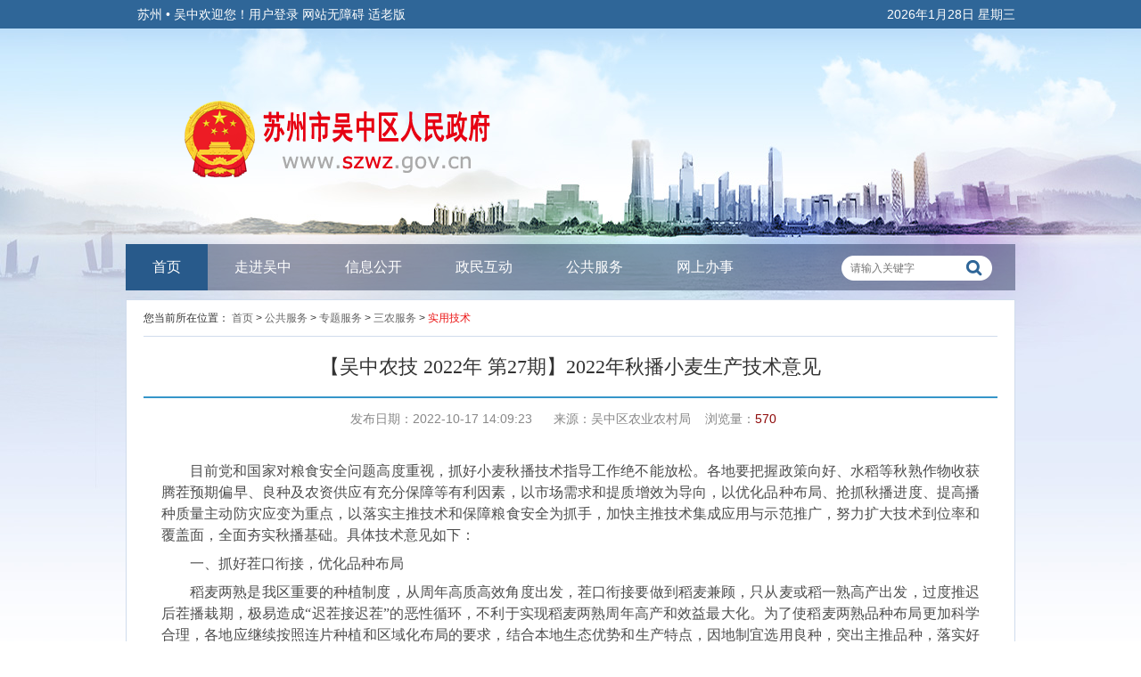

--- FILE ---
content_type: text/html
request_url: http://www.szwz.gov.cn/szwz/syjs/202210/a1254772e2024232b50a771bdbf9fab3.shtml
body_size: 8841
content:
<!DOCTYPE html>
<html lang="zh-CN">
<head>
<meta charset="UTF-8">
<meta http-equiv="X-UA-Compatible" content="IE=Edge">
<meta name="renderer" content="webkit">
<link rel="stylesheet" href="/szwz/xhtml/layui/css/layui.css">
<link rel="stylesheet" href="/szwz/xhtml/css/common.css">
<link rel="stylesheet" href="/szwz/xhtml/css/detail.css">
<link rel="stylesheet" href="/szwz/xhtml/css/infodetail.css">
<link rel="stylesheet" href="/szwz/xhtml/css/infofeedback.css">
<link rel="stylesheet" href="/szwz/xhtml/css/styles.css">
<script type="text/javascript" src="/szwz/xhtml/js/jq.js"></script>
<script type="text/javascript" src="/szwz/xhtml/layui/layui.js" charset="utf-8"></script>
    <script src="/szwz/xhtml/js/jq.js"></script>

<meta name="SiteName" content="苏州市吴中区人民政府"/>
<meta name="SiteDomain" content="http://www.szwz.gov.cn/"/>
<meta name="SiteIDCode" content="3205060031"/>
<meta name="ColumnName" content="实用技术" />
<meta name="ColumnDescription" content=""/>
<meta name="ColumnKeywords" content=""/>
<meta name="ColumnType" content=""/>
<meta name="ArticleTitle" content="【吴中农技 2022年 第27期】2022年秋播小麦生产技术意见"/>
<meta name="PubDate" content="2022-10-17 14:56:01"/>
<meta name="Keywords" content=""/>
<meta name="Description" content="【吴中农技 2022年 第27期】2022年秋播小麦生产技术意见
"/>

<meta name="others" content="页面生成时间 2022-10-17 14:56:01" />
<meta name="template,templategroup,version" content="bcad8527df26433bbd27bc8cca2b5d8e,default,2.1" />
<title>【吴中农技 2022年 第27期】2022年秋播小麦生产技术意见 - 苏州市吴中区人民政府</title>
</head>
<body>
<!-- top -->
<link rel="stylesheet" href="/szwz/xhtml/css/head.css?tt=20210805">
<div class="ewb-top">
    <div class="ewb-container">
        <div class="ewb-top-info clearfix"><span class="ewb-wel">苏州 • 吴中欢迎您！</span>
		<span class="wzyhdl" id="user">用户登录</span>
		<span class="wzyhdl"><a href="javascript:;" onclick="aria.start()" id="wzalink" class="hasIco" title="打开无障碍">网站无障碍</a></span>
		<span class="wzyhdl slb"><a href="javascript:;" onclick="aria.oldFixedStart()">适老版</a></span>
		<!--<span><a href="http://www.suzhou.gov.cn/consultfront/" class="btn" id="login" target="_blank">登录 | </a><a href="http://www.suzhou.gov.cn/consultfront/" class="btn" id="register">注册</a><a href="javascript:;" class="btn" id="loginOut">退出</a></span>-->
		<span class="ewb-wea"><span id="datetime" style="display:block;text-indent:10.5em"></span></span>
		</div>
    </div>
</div>
<div class="ewb-banner ewb-container">
    <img src="/szwz/xhtml/images/wzlogo_gh2021.png" alt="img">
    <div class="promt">
        <p>苏州市吴中区政务服务管理办公室</p>
        <p>苏州市吴中区政务服务中心</p>
        <p>苏州吴中经济技术开发区一站式服务中心</p>
    </div>
</div>
<div class="header">
    <!-- nav -->
    <div class="ewb-nav ewb-container">
        <div class="ewb-nav-mod l">
            <style>.my-headnav .active{background-color:#285a8b}</style>
            <ul class="ewb-nav-items clearfix my-headnav">
                <li class="ewb-nav-item"><a href="/szwz/index.shtml" target="_self">首页</a></li>
                <li class="ewb-nav-item"><a href="/szwz/zjwz/zjwz.shtml"  target="_self">走进吴中</a></li>
                <li class="ewb-nav-item"><a href="/szwz/xxgk/xxgk.shtml"  target="_self">信息公开</a></li>
                <li class="ewb-nav-item"><a href="/szwz/zmhd/zmhd.shtml"  target="_self">政民互动</a></li>
                <li class="ewb-nav-item"><a href="/szwz/ggfw/zwfw.shtml"  target="_self">公共服务</a></li>
                <li class="ewb-nav-item"><a href="http://szwz.jszwfw.gov.cn/"  target="_blank">网上办事</a></li>
            </ul>
        </div>
        <!-- 搜索 -->
        <style>input{outline:0}.ewb-search input{color:#b9bbbe}input::-webkit-inner-spin-button,input::-webkit-outer-spin-button{margin:0;-webkit-appearance:none!important}</style>
        <div class="ewb-search">
       
            <form id="search_form_so" class="fix1 sf1" action="/search5/html/searchResult.html" method="get" name="search"  target="_blank">
            
                <input id="title" class="sf1-in" type="text" name="searchWord" maxlength="" value=""  placeholder="请输入关键字" >
              	<input type="hidden" name="siteCode" value="3205060031">  
              <div id="sf1_sub" class="ewb-search-btn"><input id="searchBtn" type="submit"  value=""></div>
           
            </form>
          
        </div>
        <script type="text/javascript">
            function formSubmit() {
                if (document.getElementById('sf1_in').value === '' || document.getElementById('sf1_in').value === '请输入关键字搜索')
                    alert('请输入关键字搜索！');
                else
                    document.getElementById('searchForm1').submit();
            }
            $('#sf1_sub').click(formSubmit);
        </script>
       <script type="text/javascript">
           $("#searchBtn").click(function(){
					var keywords = $("#title").val();
						if(keywords=="" || keywords.length==0 || keywords == null || keywords=="请输入关键字"){
						alert("请输入关键字!");
						return false;
					}
					document.getElementById("search_form_so").submit();
				});
        </script>
      <script type="text/javascript">
	var users = function() {
		$.ajax({
			url: "/consultfront/user/islogin",
			type: "POST",
			dataType: "json", //返回的数据格式为json
			success: function(result) {
				if (result.exception === "已登录！") {
					$("#user").html("<a href='/consultfront/ssoLogin/loginBtn' target='_blank'>" + result.logind + "</a>")
                    $('#tell').val(result.mobile)
				} else {
					$("#user").html("<a href='/consultfront/ssoLogin/loginBtn' target='_blank'>用户登录</a>")
				}
			},
			error: function() {
				$("#user").html("<a href='/consultfront/ssoLogin/loginBtn' target='_blank'>用户登录</a>")
			}
		});
	};
	$(function () {
		users();
		});
</script>
        <script src="/szwz/xhtml/js/head.js"></script>
    </div>
</div>
<!-- main -->
<div class="ewb-container ewb-mt10">
    <div class="ewb-main">
        <div class="ewb-location">
            <!-- 当前位置 -->
            您当前所在位置：
<a href='/szwz/index.shtml'  target="_parent">首页</a>&nbsp;>&nbsp;<a href='/szwz/ggfw/zwfw.shtml'  target="_parent">公共服务</a>&nbsp;>&nbsp;<a href='/szwz/ztfw/list.shtml'  target="_parent">专题服务</a>&nbsp;>&nbsp;<a href='/szwz/snfw/zwfw2.shtml'  target="_parent">三农服务</a>&nbsp;>&nbsp;<a href='/szwz/syjs/list.shtml'  target="_parent"><span>实用技术</span></a>

        </div>
        <div class="ewb-main-info">
            <div class="article-title">
              <UCAPTITLE>【吴中农技 2022年 第27期】2022年秋播小麦生产技术意见</UCAPTITLE>
            </div>
            <div></div>
            <div class="article-attr">
              <span>发布日期：<b class="publishedTime">2022-10-17 14:09:23</b></span>&nbsp;&nbsp;<span>来源：<b class="source">吴中区农业农村局</b><span><span class="llcs">浏览量：<b id="view"></b></span>
            </div>
            <script>
                $(function() {
                    var source = "吴中区农业农村局";
                    var sWebsiteName = "苏州市吴中区人民政府";
                    function strFix(str) {
                        return str.replace(/\ +/g, "").replace(/[\r\n]/g, "");
                    }
                    if(!strFix(source)) {
                        $('.source').html(strFix(sWebsiteName));
                    }
                });
            </script>
            <div class="infoContent_info">
              <UCAPCONTENT><p style="margin-top: 0.5em; margin-bottom: 0.5em; text-indent: 2em; line-height: 1.5; font-family: 宋体; font-size: 12pt; text-align: justify;">目前党和国家对粮食安全问题高度重视，抓好小麦秋播技术指导工作绝不能放松。各地要把握政策向好、水稻等秋熟作物收获腾茬预期偏早、良种及农资供应有充分保障等有利因素，以市场需求和提质增效为导向，以优化品种布局、抢抓秋播进度、提高播种质量主动防灾应变为重点，以落实主推技术和保障粮食安全为抓手，加快主推技术集成应用与示范推广，努力扩大技术到位率和覆盖面，全面夯实秋播基础。具体技术意见如下：</p>
<p style="margin-top: 0.5em; margin-bottom: 0.5em; text-indent: 2em; line-height: 1.5; font-family: 宋体; font-size: 12pt; text-align: justify;">一、抓好茬口衔接，优化品种布局</p>
<p style="margin-top: 0.5em; margin-bottom: 0.5em; text-indent: 2em; line-height: 1.5; font-family: 宋体; font-size: 12pt; text-align: justify;">稻麦两熟是我区重要的种植制度，从周年高质高效角度出发，茬口衔接要做到稻麦兼顾，只从麦或稻一熟高产出发，过度推迟后茬播栽期，极易造成“迟茬接迟茬”的恶性循环，不利于实现稻麦两熟周年高产和效益最大化。为了使稻麦两熟品种布局更加科学合理，各地应继续按照连片种植和区域化布局的要求，结合本地生态优势和生产特点，因地制宜选用良种，突出主推品种，落实好品种布局，推进规模化种植。我区小麦主推品种为镇麦12。</p>
<p style="margin-top: 0.5em; margin-bottom: 0.5em; text-indent: 2em; line-height: 1.5; font-family: 宋体; font-size: 12pt; text-align: justify;">二、坚持适期适量播种，压缩晚播面积</p>
<p style="margin-top: 0.5em; margin-bottom: 0.5em; text-indent: 2em; line-height: 1.5; font-family: 宋体; font-size: 12pt; text-align: justify;">适期播种是高产稳产的基础。根据我区稻麦两熟茬口季节偏紧的主要特点，秋播总体上要突出一个“抢”字，各地要抢抓晴好天气，加快秋收进度，千方百计推进秋播工作，尽可能做到适期适量播种，压缩晚播、过迟播面积。我区小麦适播期为11月上旬，宜早不宜迟，适期范围内播种采用精量、半精量播种，基本苗控制在15万左右，可根据“斤种万苗”原则确定播种量；迟于适播期（11月中下旬），气温较低条件下田间出苗率下降，斤种成苗7000～8000，要适当增加播量，每迟一天应增加0.5-1万基本苗，但最多不超过预期穗数的80%，过迟播（12月以后）小麦播量一般控制在25kg以内。同时，要根据土壤墒情、秸秆还田及整地质量等影响出苗和成苗的因素适当调节播种量，做到播种均匀、深度适宜，防止深籽、露籽、丛籽，确保一播全苗，实现齐苗、匀苗、壮苗。</p>
<p style="margin-top: 0.5em; margin-bottom: 0.5em; text-indent: 2em; line-height: 1.5; font-family: 宋体; font-size: 12pt; text-align: justify;">三、强化农机农艺融合，提高播种质量</p>
<p style="margin-top: 0.5em; margin-bottom: 0.5em; text-indent: 2em; line-height: 1.5; font-family: 宋体; font-size: 12pt; text-align: justify;">（一）坚持适墒播种，防止烂耕烂种。土壤墒情适宜（土壤相对含水量70%～80%）时播种，既有利于机械作业，提高整地和播种质量，也利于播后及时出苗。墒情不足时，播后要及时开沟后洇水灌溉补墒，并注意速灌速排，促进齐苗。土壤湿度过大或遇连阴雨天气时，要掌握“宁迟勿烂”的原则，采取排水降渍措施，创造适宜的土壤墒情条件，避免烂耕烂种，僵苗不发。</p>
<p style="margin-top: 0.5em; margin-bottom: 0.5em; text-indent: 2em; line-height: 1.5; font-family: 宋体; font-size: 12pt; text-align: justify;">（二）坚持秸秆还田，提高整地质量。秸秆还田是否到位，整地质量高不高，是决定播种出苗质量的关键因素。一要碎草匀铺，前茬收获机械要普及切碎、匀铺装置，确保留茬高度10cm以下，碎草长度控制在5-10cm，越碎越好。二要深埋匀埋，墒情适宜时，根据农机条件，可采用耕翻、犁旋一体、深旋耕等方式埋草，确保埋草深度达到15厘米以上。三要提高整地质量。耕翻田块要通过适当的旋、耙方式进一步整地，以达到田面平整，上虚下实，表土细碎。生产上使用的复式作业播种机，作业效率高，但复式播种机一次性完成旋耕埋草播种作业，往往由于机械动力不足、土壤质地较差、秸秆还田量较大，播种质量难以保证，可在播前增加一次旋耕灭茬整地作业，以确保播种质量。</p>
<p style="margin-top: 0.5em; margin-bottom: 0.5em; text-indent: 2em; line-height: 1.5; font-family: 宋体; font-size: 12pt; text-align: justify;">（三）坚持施足基肥，合理肥料运筹。一是施足基肥。农艺措施上要结合播种施足基（底）肥，一般适期播种亩施有机无机复混肥100公斤或45%复合肥25～30kg，秸秆还田量较大的田块要适当增施氮肥；晚播、迟播播量加大时应适当减少基肥中氮肥施用量和比例，以种补肥。二是早施苗肥。基肥使用45%复合肥的田块，在越冬前，三叶一心期每亩施尿素10kg，促进壮苗越冬，正常田块杜绝腊肥或返青肥的施用，防止旺长。三是应用缓释肥。示范推广“缓控释肥+尿素”一基一追施肥模式，60%缓控释肥基肥施用，40%尿素拔节期追施。</p>
<p style="margin-top: 0.5em; margin-bottom: 0.5em; text-indent: 2em; line-height: 1.5; font-family: 宋体; font-size: 12pt; text-align: justify;">四、推广机械条（匀）播高产栽培技术，提高生产水平</p>
<p style="margin-top: 0.5em; margin-bottom: 0.5em; text-indent: 2em; line-height: 1.5; font-family: 宋体; font-size: 12pt; text-align: justify;">在确保秸秆还田和整地质量的基础上，只要墒情适宜，就可以采用机械条（匀）播方式播种，精准控制播种量，做到播深适宜，稻茬小麦播深控制在2～3厘米，防止“露籽、深籽、丛籽”，确保一播全苗和壮苗。目前大面积生产上，复式作业播种机较为普及，往往在碎草匀铺的基础上，一次完成旋耕、灭茬、埋草、施肥、播种、开沟、镇压等作业程序，如果草量较大、碎草匀铺不到位，播种质量往往不太理想。因此，采用复式机械作业方式，更加要注重提高碎草匀铺质量，提倡播前增加一次秸秆粉碎或旋耕灭茬还田作业工序，以确保播种质量。针对秸秆量大的生产实际，通过改进播种机械，实现拨草开槽、宽幅板播、压籽入土，播种出苗效果较好，各地可积极引进试验示范应用。</p>
<p style="margin-top: 0.5em; margin-bottom: 0.5em; text-indent: 2em; line-height: 1.5; font-family: 宋体; font-size: 12pt; text-align: justify;">五、落实抗逆减灾技术，确保高产稳产</p>
<p style="margin-top: 0.5em; margin-bottom: 0.5em; text-indent: 2em; line-height: 1.5; font-family: 宋体; font-size: 12pt; text-align: justify;">主动抗灾应变是我区夏熟小麦实现高产稳产的重要经验。防灾抗灾必须从秋播抓起。一是种子处理，防病壮苗。针对小麦黑穗病、纹枯病以及一些种传、土传病害发生情况，选用相应药剂拌种处理，可采用戊唑醇拌种防治黑穗病、纹枯病，注意拌匀后晾干播种。适期早播小麦也可使用化控制剂拌种，促进生根、发蘖、壮苗。二是配套沟系，排涝降渍。小麦播（栽）后，墒情适宜时要及时机械开沟，每3-4m开挖一条竖沟；距田两端横埂2-5m各挖一条横沟，较长的田块每隔50m增开一条腰沟，沟宽20cm，沟深30-40cm；田头出水沟要求宽25cm，深40-50cm，确保内外三沟相通。三是机械镇压，保墒防冻。播后及时适度镇压，弥合土缝，提高种子和土壤紧密度，促进出苗和齐苗，保墒防冻，确保安全越冬。各地要抓住季节和天气，千方百计利用一切机械全面镇压。四是科学化除，严控杂草。播后芽前墒情适宜时，封杀化除。越冬前对播种时未封闭化除或效果不理想但杂草达标田块，应根据草相进行茎叶处理。切勿连续用药和低温用药，要在拔节前连续5天最低温大于5℃用药，防止冻药害的发生。</p>
<p style="margin-top: 0.5em; margin-bottom: 0.5em; text-indent: 2em; line-height: 1.5; font-family: 宋体; font-size: 12pt; text-align: justify;">六、加强技术培训指导，确保措施落地</p>
<p style="margin-top: 0.5em; margin-bottom: 0.5em; text-indent: 2em; line-height: 1.5; font-family: 宋体; font-size: 12pt; text-align: justify;">一是加强技术培训与指导。采取云课堂、远程咨询等新型培训方式，与现场踏田指导、印发技术资料、明白纸等传统方式相结合，确保关键措施落实到位；二是认真做好宣传引导。加强主导品种、主推技术、优质农技、惠农政策的宣传，既要做好种植大户、新型经营主体等的指导服务，同时也不能忽视中小种植户的服务需求，切实将技术指导服务工作落到实处，推动生产水平平衡稳步提升。</p></UCAPCONTENT>
            </div>
        </div>
        <div class="article-share clearfix"> 
          <!-- 分享 -->
          <div style="height:20px;"></div>
<dl class="article-extended clearfix">
        <dt class="article-share">
        
<script src="/default/szfx/js/simple-share.min.js"></script>
<script>
var share = new SimpleShare({
    url: location.href,
    title: $("#zoomtitle").text(),
    content: $("#zoomtitle").text(),
    pic: $("#zoomcon img").length > 0 ? location.href.split(".shtml")[0] + "/images/" + $("#zoomcon img")
        .eq(0).attr("src").split("/")[2] : ""
});
</script>
<style>

.page-share, .page-tool {
	height: 30px;
	overflow: hidden
}
.page-share>a, .page-tool>a {
	margin: 0 5px;
	display: inline-block
}
.page-share>a {
	background: url(/default/szfx/images/icon-share.png) no-repeat;
	width: 24px;
	height: 30px;
    padding-top: 10px;
}

.page-share>a.icon-share-1 {
	background-position:  0 -104px
}

.page-share>a.icon-share-2 {
	background-position:  0 -2652px
}

.page-share>a.icon-share-3 {
	background-position:  0 -1612px
}

.page-share>a.icon-share-4 {
	background-position:  0 -52px
}

.page-share>a.icon-share-5 {
	background-position:  0 -208px
}


</style>

<!--网站分享页面不能删除-->
<div class="article-tool" style="padding-top:8px;float: left;">
    <div class="page-share">
        <a href="javascript:share.weibo();" title="分享到微博" class="icon-share-1"></a>
        <a href="javascript:share.qq();" title="分享到QQ" class="icon-share-2"></a>
        <a href="javascript:share.weixin();" title="分享到微信" class="icon-share-3"></a>
        <a href="javascript:share.qzone();" title="分享到QQ空间" class="icon-share-4"></a>
       <!-- <a href="javascript:share.renren();" title="分享到人人" class="icon-share-5"></a> -->
    </div>
</div>


        </dt>
        <dd>
          <span class="print">【<a href="javascript:window.print();">打印此页</a>】</span><span class="close">【<a  href="javascript:window.close();">关闭窗口</a>】</span>
        </dd>
      </dl>
      <!--
	  <div class="article-auxiliary clearfix">
        <dl class="article-ewm">
          <dt id="div_div">
            <div id="qr_container" style="position:relative;"></div>
          </dt>
          <dd>扫码浏览</dd>
        </dl>用来校验该浏览器是否支持HTML5 
        <canvas id="Canvas"></canvas>
      </div>
      -->
      <script type="text/javascript" src="/default/xhtml/js/qrcode.js"></script>
      <script type="text/javascript" src="/default/xhtml/js/jquery.qrcode.js"></script>
      <script type="text/javascript" src="/default/xhtml/js/content.js"></script>
          <!-- 分享 End --> 
        </div>
    </div>
</div>
<!-- bottom -->
<!-- foot -->
<div class="ewb-foot ewb-mt10">
	<div class="ewb-container">
		<div class="ewb-row"    style="    position: relative;">
			<div class="ewb-foot-l">
				<div class="ewb-foot-link">
					<a href="/szwz/bottom/202002/9d07bd40a4174f658a75be276896628e.shtml" target="_blank">联系我们</a>
					
					丨<a href="/szwz/wzdt/wzdt.shtml" target="_blank">网站地图</a>
					丨<a>网站访问量：<span id="zdfwl"></span></a>
					丨<a target="_blank" href="/szwz/bottom/202002/9d07bd40a4174f658a75be276896628e.shtml">不良内容举报</a>
				</div>
				<p class="ewb-foot-copy">
					主办单位：苏州市吴中区人民政府办公室&nbsp;&nbsp;<span>网站支持<lable style="border:2px solid #fff;padding:0 4px;border-radius:4px;">IPV6</lable></span><br/>
					<a target="_blank" href="https://beian.miit.gov.cn" style="color:#ffffff">备案：苏ICP备10060399号</a> 网站标识码：3205060031
                    <img src="/szwz/xhtml/images/beian.png" style="vertical-align:middle;">
                    <a class="ewb-foot-copy" target="_blank" href="http://www.beian.gov.cn/portal/registerSystemInfo?recordcode=32050602010344">公安部备案号：32050602010344</a>
				</p>
			</div>
			<div class="ewb-foot-r r"    style="    position: absolute;
    top: 0px;
right: 0;" >
				<a target="_blank" style="display:block;float:left;height:55px;margin-top:25px;margin-right:31px;"></a>
				
						<a href="http://121.43.68.40/exposure/jiucuo.html?site_code=3205060031&url=http%3A%2F%2Fwww.szwz.gov.cn%2F" target="_blank" class="ewb-police1"></a>
              
				<a href="http://bszs.conac.cn/sitename?method=show&amp;id=24A3B33EC10A54B2E053012819AC3FED" target="_blank" class="ewb-organ"  style="margin-right:0!important;"></a>
              <a  target="_blank" class="slh"  style="margin-left:31px;"></a>
			</div>
		</div>
	</div>
</div>
<script>
	$(function() {
		function strFix(str) {return str.replace(/\ +/g, "").replace(/[\r\n]/g, "");}
		var code = window.curPageCode;
		var $obj = $('.my-headnav>li>a');
		var size = $obj.size();
		if(code) {
			code = strFix(window.curPageCode);
			$obj.each(function(index, el) {
				if(strFix($(this).text()) == code) {
					$(this).addClass('active');
					return false;
				}
				if(index == (size - 1)) {
					$obj.eq(0).addClass('active');
				}
			});
		}else {
			$obj.eq(0).addClass('active');
		}
	     //站点访问量
	     $.ajax({
	      type: "POST", //用POST方式传输
	      dataType: "JSON", //数据格式:JSON
	      url: "/szinf/getCmsMCount/?website_id=" + "d1157204df994b0eb48d5ef8d25192e9",
	      success: function(data) {
	       $("#zdfwl").html(data.count);
	      }
	     });
	});
</script>

<script>
var _hmt = _hmt || [];
(function() {
  var hm = document.createElement("script");
  hm.src = "https://hm.baidu.com/hm.js?7b9d52a4574b7886825e073689879794";
  var s = document.getElementsByTagName("script")[0]; 
  s.parentNode.insertBefore(hm, s);
})();
</script>
 <script defer async type="text/javascript" src=" //szwza.suzhou.gov.cn/dist/aria.js?appid=9c45980dafbb9f7b8ef57f928d9b9dd6"  charset="utf-8"></script>
<script type="text/javascript" src="/szwz/xhtml/js/content.js"></script>
</body>
</html>

--- FILE ---
content_type: text/css
request_url: http://www.szwz.gov.cn/szwz/xhtml/css/common.css
body_size: 3186
content:
/* yui3 reset.css */

html {
    color: #000;
    background: #FFF
}

body,
div,
dl,
dt,
dd,
ul,
ol,
li,
h1,
h2,
h3,
h4,
h5,
h6,
pre,
code,
form,
fieldset,
legend,
input,
textarea,
p,
blockquote,
th,
td {
    margin: 0;
    padding: 0
}

table {
    border-collapse: collapse;
    border-spacing: 0
}

fieldset,
img {
    border: 0
}

address,
caption,
cite,
code,
dfn,
em,
strong,
th,
var {
    font-style: normal;
    font-weight: normal
}

ol,
ul {
    list-style: none
}

caption,
th {
    text-align: left
}

h1,
h2,
h3,
h4,
h5,
h6 {
    font-size: 100%;
    font-weight: normal
}

q:before,
q:after {
    content: ''
}

abbr,
acronym {
    border: 0;
    font-variant: normal
}

sup {
    vertical-align: text-top
}

sub {
    vertical-align: text-bottom
}

input,
textarea,
select {
    font-family: inherit;
    font-size: inherit;
    font-weight: inherit;
    *font-size: 100%
}

legend {
    color: #000
}

iframe {
    display: block;
}


/* yui3 fonts */

body {
    font: 12px/1.231 "Microsoft Yahei", arial, helvetica, clean, sans-serif;
    color: #333;
    background: url(../images/bg.jpg) center top no-repeat;
}

select,
input,
button,
textarea {
    font: 99% arial, helvetica, clean, sans-serif
}

table {
    font-size: inherit;
    font: 100%
}

pre,
code,
kbd,
samp,
tt {
    font-family: monospace;
    *font-size: 108%;
    line-height: 100%
}

a {
    text-decoration: none;
}


/* utilities */

.center-block {
    display: block;
    margin-left: auto;
    margin-right: auto;
}

.clearfix {
    *zoom: 1;
}

.clearfix:before,
.clearfix:after {
    display: table;
    line-height: 0;
    content: "";
}

.clearfix:after {
    clear: both;
}

.l {
    float: left !important;
}

.r {
    float: right !important;
}

.hidden {
    display: none !important;
}

.invisible {
    visibility: hidden !important;
}

.hide{
	display:none;
}


/** 
 * 以下可追加项目中的公共样式，
 * 比如body上进行全局的文字设置（字体，大小，行高），全局a链接的基本状态定义，
 * 适合页面的栅格系统
 * 页面公共头尾部分等
 */


/*! grid system 24栅格 998px */

.ewb-container {
    width: 998px;
    margin: 0 auto;
}

.ewb-row {
    overflow: hidden;
}

.ewb-span24 {
    width: 998px;
    float: left;
}

.ewb-span23 {
    width: 956px;
    float: left;
}

.ewb-span22 {
    width: 914px;
    float: left;
}

.ewb-span21 {
    width: 872px;
    float: left;
}

.ewb-span20 {
    width: 830px;
    float: left;
}

.ewb-span19 {
    width: 788px;
    float: left;
}

.ewb-span18 {
    width: 746px;
    float: left;
}

.ewb-span17 {
    width: 704px;
    float: left;
}

.ewb-span16 {
    width: 662px;
    float: left;
}

.ewb-span15 {
    width: 620px;
    float: left;
}

.ewb-span14 {
    width: 578px;
    float: left;
}

.span13 {
    width: 536px;
    float: left;
}

.ewb-span12 {
    width: 494px;
    float: left;
}

.ewb-span11 {
    width: 452px;
    float: left;
}

.ewb-span10 {
    width: 410px;
    float: left;
}

.ewb-span9 {
    width: 368px;
    float: left;
}

.ewb-span8 {
    width: 326px;
    float: left;
}

.ewb-span7 {
    width: 284px;
    float: left;
}

.ewb-span6 {
    width: 242px;
    float: left;
}

.ewb-span5 {
    width: 200px;
    float: left;
}

.ewb-span4 {
    width: 191px;
    float: left;
}

.ewb-span3 {
    width: 116px;
    float: left;
}

.ewb-span2 {
    width: 74px;
    float: left;
}

.ewb-span1 {
    width: 32px;
    float: left;
}

.ewb-ml10 {
    margin-left: 10px;
}

.ewb-mt10 {
    margin-top: 10px;
}

.ewb-top {
    height: 32px;
    line-height: 32px;
    color: #fff;
    font-size: 14px;
    background: #2f6698;
}

.ewb-wel {
    float: left;
    text-indent: 13px;
}

.ewb-wea {
    float: right;
}

.ewb-banner {
    position: relative;
    height: 242px;
}
.ewb-banner div.promt{
    
    padding: 10px 10px 0 10px;
    display:none;
    color: #EB462A;
    font-family: Microsoft Yahei;
    font-size: 20px;
    position: absolute;
    right: 20px;
    bottom: 50px;
    line-height: 24px;
    
}
div.promt p{
margin-bottom:10px;
}
.ewb-banner img {
    margin: 69px 0 0 53px;
}


/* nav */

.ewb-nav {
    height: 52px;
    background: url(../images/nav_bg.png) repeat;
}

.ewb-nav-item {
    float: left;
    font-size: 16px;
    line-height: 52px;
}

.ewb-nav-item a {
    display: block;
    padding: 0 30px;
    color: #fff;
}

.ewb-nav-item a:hover {
    background: #285a8b;
}

.ewb-search {
    width: 169px;
    height: 28px;
    float: right;
    margin-right: 26px;
    margin-top: 13px;
    background: url(../images/input_bg.png) no-repeat;
}

.ewb-search input {
    display: block;
    float: left;
    width: 138px;
    height: 28px;
    line-height: 28px;
    text-indent: 10px;
    border: none;
    background: none;
}

.ewb-search-btn {
    display: block;
    float: left;
    width: 31px;
    height: 28px;
    border: none;
    background: url(../images/search_icon.png) 2px 5px no-repeat;
}


/* foot */

.ewb-foot {
    height: 98px;
    background: #2f6698;
}

.ewb-foot-l {
    width: 650px;
    float: left;
}

.ewb-foot-link {
    color: #fff;
    padding-top: 9px;
    line-height: 36px;
    font-size: 14px;
    text-align: left;
}

.ewb-foot-link a {
    color: #fff;
}

.ewb-foot-copy {
    line-height: 22px;
    font-size: 14px;
    color: #fff;
}

.ewb-police {
    display: block;
    float: left;
    width: 59px;
    height: 69px;
    margin-top: 17px;
    margin-right: 31px;
    background: url(../images/police.png) no-repeat;
}

.ewb-police1 {
    display: block;
    float: left;
    width: 110px;
    height: 55px;
    margin-top: 17px;
    margin-right: 31px;
  background: url(../images/jiucuo.png) no-repeat;
 

}

.slh {
    display: block;
    float: left;
    width: 110px;
    height: 55px;
    margin-top: 17px;
    margin-right: 31px;
     background: url(../images/footer_slh.png) #fff;

    background-size: 100% 100%;
}
.ewb-organ {
    display: block;
    float: left;
    width: 58px;
    height: 71px;
    margin-right: 11px;
    margin-top: 17px;
    background: url(../images/foot_icon.png) no-repeat;
}

.ewb-iframe{
margin-top:4px;
margin-left:20px;
float:right;
color:#000;
}

.prehide {
    display: none;
}

.ewb-nav-itemnew {
    float: left;
    font-size: 16px;
    line-height: 52px;
}

.ewb-nav-itemnew a {
    display: block;
    padding: 0 30px;
    color: #fff;
}

.ewb-nav-itemnew a:hover {
    background: #285a8b;
}

.aaa{
	
	height: 65px;
	float: left;
	vertical-align: top;
	margin: 12px 0 0 12px;
}

.bbb{
	display: block;
	font-size: 14px;
	font-weight: bold;
	text-align: center;
	color: #2f6698;
	float:left;
	height: 65px;
	line-height: 65px;
	background: url(../images/column_bg.jpg) no-repeat;
	width:200px;
	margin-left:75px;
}

.bbb:hover{
	color:#eb1414;
}


/* content */
.contentMain {
    border:solid #ccc 2px;
    background:#FFF
}
.content_topbanner {
    padding:31px 0 0 0;
    height:32px;
    overflow:hidden;
    border-bottom:#88b2dd dashed 1px;
    margin:auto auto 40px;
    width:99%
}
.content_topbanner .current {
    color:#999;
    padding:0 0 0 34px;
    background:url(../images/ico14.gif) 12px 2px no-repeat;
    float:left
}
.content_topbanner .fr {
    padding-top:7px
}
.content_topbanner li {
    float:left;
    padding:0 0 0 5px;
    height:12px;
    line-height:12px
}
.content_topbanner li .name {
    padding:0 32px 0 0
}
.contentShow {
    color:#333;
}
.contentShow .title {
    text-align:center;
    font-size:26px;
    color:#00578d;
    padding:20px 0
}
.contentShow .time {
    height:43px;
    line-height:40px;
    text-align:center;
    overflow:hidden;
    background:url(../images/line4.gif) left bottom repeat-x;
    width:99%;
    margin:auto
}
.contentShow .time li {
    float:left;
    width:316px;
    overflow:hidden
}
.contentShow .content {
    line-height:30px;
    font-size:16px;
    padding:25px 30px;
    min-height:300px;
    _height:300px
}
.contentShow .content .h10 {
    height:30px
}
.contentShow .contentPrint {
    background:#F4F4F5;
    padding:25px 0;
    text-align:center
}
.contentPrint a {
    margin-right:9px
}
.content_subtitle {
    text-align: center;
    color: #666;
    border-bottom: 1px dotted #CCC;
    line-height: 30px;
}

/* list */
.list_nav{border-bottom:1px #1073c1 solid; height:40px; background:#f8f8f8; position:relative;}
.list_nav_left{ height:40px; float:left;  line-height:40px; background:#1073c1; padding:0px 20px; font-size:18px; text-align:center; color:#FFF;}
.list_nav_left a{ height:40px; line-height:40px; background:#1073c1; padding:0px 20px; font-size:18px; text-align:center; color:#FFF;}
.list_nav_right{ height:40px; line-height:40px; float:right; margin-right:10px;}
.list_nr{ min-height:220px;}
.list_nr li{ background:url(../images/dian.jpg) no-repeat 10px 50%; border-bottom:1px dotted #CCCCCC; line-height:34px; height:34px; font-size:14px; text-indent:30px; position:relative;}
.list_nr li a{color: #333333;}
.list_nr li span{ position:absolute; top:0px; right:20px;}

.jtcylb_nr{ min-height:120px; padding:20px 10px; line-height:30px; text-indent:28px;}

.list_to{ height:60px; line-height:60px; border-bottom:3px #3696c9 solid; position:relative; }
.list_to_left{ position:absolute;  left:0px; top:30px; height:20px; line-height:20px; border-left:5px #3696c9 solid; text-indent:20px; font-size:20px; font-weight:bold; color:#1073c1;}
.list_to_right{ position:absolute; top:30px; right:10px; height:20px; line-height:20px;}
.list_to ul li{float: left;}
.list_to ul li a{float: left;color: #3696c9;}


.ydbg1 {
	position: fixed;
	top: 300px;
	left: 10px;
}
.ydbg2 {
	position: fixed;
	top: 300px;
	right: 10px;
}

.ydbg3 {
	position: fixed;
	top: 500px;
	left: 10px;
}
.ydbg4 {
	position: fixed;
	top: 500px;
	right: 10px;
}
.gban {
    cursor: pointer;
    position: absolute;
    top: -15px;
    left: 5px;
    display: block;
    height: 20px;
    width: 20px;
    background: url(../images/close.jpg) no-repeat left top;
}
.gban-dlr {
	cursor: pointer;
	position: absolute;
	top: -15px;
	right: 5px;
	display: block;
	height: 20px;
	width: 20px;
	background: url(../images/close.jpg) no-repeat left top;
}


.infoList{overflow:hidden;}
.infoList li{float:left; width:100%; padding-top:6px; padding-bottom:6px; overflow:hidden;}
.infoList li h4{position:relative; padding:0 100px 0 15px; font-weight:normal; font-size:14px; overflow:hidden;}
.infoList li h4 a{float:left; color:#333; line-height:1.6em; max-width:100%; white-space:nowrap; text-overflow:ellipsis; -o-text-overflow:ellipsis; overflow:hidden;}
.infoList li h4 a:before{position:absolute; top:-2px; left:2px; content:""; margin-top:.8em; width:4px; height:4px; background-color:#333; background-repeat:no-repeat; border-radius:50%;}
.infoList li h4 a:hover{color:#eb1414;}
.infoList li h4 a:hover:before{background-color:#eb1414;}
.infoList li h4 .time{position:absolute; z-index:10; top:50%; right:2px; margin-top:-.8em; line-height:1.6em; color:#333; font-size:1em; white-space:nowrap;}
.infoList li br{display:none;}
.infoList.notTime li h4{padding-right:0;}
.infoList.notTime li .time{display:none;}

.even{background-color:#ffffff;}
.odd{background-color:#f7f7f7;}

.show-notData{margin-top:20px; text-align:center; font-size:14px; line-height:60px; background-color:#f7f7f7;}
.pagesdiv{padding-top:10px;}
.pagesdiv .layui-laypage .layui-laypage-curr .layui-laypage-em{background-color:#0088cc;}


--- FILE ---
content_type: text/css
request_url: http://www.szwz.gov.cn/szwz/xhtml/css/detail.css
body_size: 955
content:
.ewb-main{
	border: 1px solid #d0dcec;
	padding: 0 19px 20px;
	background: #fff;
	min-height: 214px;
}

.ewb-location{
	height: 40px;
	line-height: 40px;
	border-bottom: 1px solid #d0dcec;
}


.ewb-location a{
	color: #666666;
}

.ewb-location span{
	color: #eb1414;
}
.ewb-location span font{
	color: #666666;
}

.mt20{
  font-size: 15px;
   line-height: 25px;
   font-family: "微软雅黑";
}


.ewb-main-cont {
	width: 858px;
	padding: 0px 50px 0px 50px;
	height: auto !important;
	height: 300px;
	min-height: 300px;
}

.ewb-table {
	width: 858px;
	border-collapse: collapse;
	border: 1px solid #d0dcec;
}

.ewb-table tr,td {
	padding: 4px;
	border: 1px solid #d0dcec;
	font-family: Microsoft YaHei;
	font-size: 12px;
}

.ewb-table-tdl {
	width: 100px;
	font-weight: bold;
	text-align: center;
	background-color: #eaf0f7;
}

.titleName {
    width: 80%;
    margin: 0 auto;
    line-height: 56px;
    text-align: center;
    font-size: 22px;
    font-family: "微软雅黑";
}


.article-title {
	padding:20px 0 20px; border-bottom:2px solid #3696c9;
    text-align: center;
    font-size: 22px;
    font-family: "微软雅黑";
}

.article-attr{padding-top:15px; padding-bottom:15px; color:#888888; text-align:center; font-size:14px;}
.article-attr b{font-weight:normal;}
.article-attr span{margin:0 8px; display:inline-block;}
.article-attr .fontsize a{cursor:pointer; color:#888; margin-right:4px; margin-left:4px;}
.article-attr .fontsize a:hover{color:#8d0707;}
.article-attr #view span{ margin:0;}
.article-attr .llcs b{color: #8d0707;}

.wzdt span{display:inline-block; margin-right:12px;}

.print {
	height:16px;
	width:50px;
	border:0;
	cursor:pointer;
}

.print-div {
	text-align: center;
	margin-top: 10px;
}

.infoContent_info strong {
	font-weight: bold;
}

.infoShare-img-txt {
	height: 40px;
    line-height: 40px;
    font-weight: bold;
    font-size: 18px;
    color: #ffcc00;
}

.infoShare-img-go {
    height: 40px;
    line-height: 40px;
    padding-right: 20px;
}

.article-extended{line-height:36px; color:#666666; font-size:14px; padding:0 5px 0 15px; background:#f2f2f2;}
.article-extended dt{float:left; font-size:14px;}
.article-extended dt span{float:left; line-height:24px; margin:6px 6px 6px 0; color:#888888;}
.article-extended dd{float:right;}
.article-extended dd span{margin:0 8px;}
.article-extended dd span.print{ width:90px;}
.article-extended dd a{color:#666666; cursor:pointer;}
.article-extended dd a:hover{color:#333; font-weight:bold;}
.article-extended dd i{font-style: normal;}
.article-extended span{display:inline-block;}

--- FILE ---
content_type: text/css
request_url: http://www.szwz.gov.cn/szwz/xhtml/css/infodetail.css
body_size: 1297
content:
.InfoBQ {
    padding-left:20px;
    padding-top:10px;
}
 .InfoBQ b {
     color:#174778;
}
.bgword{ background-color:#69abea; width:50px; height:25px;border:0px;color:#fff;}
.bgword:hover{background-color:#ff6600;}
.InfoBQxx {
    margin-left:30px;
    height:5px;
    border-bottom:1px dashed #808080;
    margin-right:10px;
}
a.bq{ padding:5px; text-align:center;color:#999;}
a.bq:hover{ background-color:#187ad5;color:#fff;  }
.InfoXgwdTitle {
    padding-left:20px;
    margin-top:10px;
    color:#174778;
    font-weight:bold;
}
.infoContent_info {
	padding:15px 20px;
    font-size:15px;
    line-height:2em;
    color:#4e4e4e;
}
.titleName {
	width:80%;
	margin:0 auto;
    line-height:33px;
    text-align:center;
    font-size:22px;
    font-family:"微软雅黑";
}
#InfoXgwzList ul {
    padding-left:20px;
    padding-bottom:15px;
}
#associatedList ul {
    padding-left:20px;
}
.detailmessage{
	text-align:center;
}
.bgcolor{
	background-color:#fff;
}


#InfoFX {
    padding-left:30px;
    padding-bottom:30px;
}
.InfoFX {
    margin-left:10px;
}

/*当前位置-新闻中心*/
.now {
	margin-top:10px;
	border-top:2px solid #0f9cdd;
	background:url(../images/now.jpg) repeat-x;
}
.now p {
	height:29px;
	border:1px solid #e1e1e1;
	border-top:0;
	padding-left:64px;
	background:url(../images/now2.jpg) 30px 6px no-repeat;
	font-size:14px;
	line-height:28px;
}
.now .positonLast {color:#ff6101;}
/*当前位置-信用信息*/
.now1 {
	margin-top:10px;
	border-top:2px solid #0b468a;
	background:url(../images/now.jpg) repeat-x;
}
.now1 p {
	height:29px;
	border:1px solid #e1e1e1;
	border-top:0;
	padding-left:64px;
	background:url(../images/xy_now.jpg) 30px 6px no-repeat;
	font-size:14px;
	line-height:28px;
}
.now1 .positonLast {color:#ff6101;}
/*当前位置-静安概览*/
.now2 {
	margin-top:10px;
	border-top:2px solid #538838;
	background:url(../images/now.jpg) repeat-x;
}
.now2 p {
	height:29px;
	border:1px solid #e1e1e1;
	border-top:0;
	padding-left:64px;
	background:url(../images/jagl_now.jpg) 30px 6px no-repeat;
	font-size:14px;
	line-height:28px;
}
.now2 .positonLast {color:#ff6101;}
/*当前位置-信息公开*/
.now3 {
	margin-top:10px;
	border-top:2px solid #ff8400;
	background:url(../images/now.jpg) repeat-x;
}
.now3 p {
	height:29px;
	border:1px solid #e1e1e1;
	border-top:0;
	padding-left:64px;
	background:url(../images/i_now.jpg) 30px 6px no-repeat;
	font-size:14px;
	line-height:28px;
}
.now3 .positonLast {color:#ff6101;}
/*当前位置-政民互动*/
.now4 {
	margin-top:10px;
	border-top:2px solid #21982e;
	background:url(../images/now.jpg) repeat-x;
}
.now4 p {
	height:29px;
	border:1px solid #e1e1e1;
	border-top:0;
	padding-left:64px;
	background:url(../images/zmhd_now.jpg) 30px 6px no-repeat;
	font-size:14px;
	line-height:28px;
}
.now4 .positonLast {color:#ff6101;}
/*当前位置-公共服务*/
.now5 {
	margin-top:10px;
	border-top:2px solid #d00c0d;
	background:url(../images/now.jpg) repeat-x;
}
.now5 p {
	height:29px;
	border:1px solid #e1e1e1;
	border-top:0;
	padding-left:64px;
	background:url(../images/ggfw_now.jpg) 30px 6px no-repeat;
	font-size:14px;
	line-height:28px;
}
.now5 .positonLast {color:#ff6101;}
.kzclass{ /*height:40px;*/ background-color:#F3F4F7; line-height:40px; border:1px solid #E1DED9;text-align:center; margin:0 auto; width:98%}
.kzclass span{ margin-left:10px; font-size:14px; }
/*建设领域信息公开详细页*/
#questionAll{
	border: 1px solid #999999;
	font-size:14px;
	margin-bottom:30px;
	}
#question .left{
	text-align:center;
	width:25%;
	line-height:30px;
	min-height:30px;
	overflow:hidden;
	float:left;
	clear:both;
	background-color:#f0e9dc;
	border: 1px solid #999999;
	}	
#question .right{
	min-height:30px;
	line-height:30px;
	border-left:1px solid #FFF;
	overflow:hidden;
	text-indent:20px;
	border: 1px solid #999999;
	}
.gclydate{text-align:center; font-size:14px; margin-bottom:10px;}
#a0 {
    text-align:center;
}

#detailimg {
	display: inline-block;
    width:100%;
}
#detailimg img {
    max-width:580px;
    margin-top:15px;
}
@media (max-width:479px) {
    #detailimg img {
        width:80%;
        margin-top:15px;
    }
}
.infoContent_info p img {
    max-width:580px !important;
    margin-top:15px !important;

}

@media (max-width:768px) {
	.infoContent_info p img {
		width:100%;
	}
}

--- FILE ---
content_type: text/css
request_url: http://www.szwz.gov.cn/szwz/xhtml/css/infofeedback.css
body_size: 710
content:
@charset "utf-8";
/*信息评论样式 */
.wyplClass{
	width:50%;
	margin:0 auto;
}
.wyplLine{
width:100%;
margin:5px;
}

input#nickname{
	border:1px solid #dfdfdf;
	background:#ffffff;
	color:#666666;
	font-size:12px;
	text-indent:0.5em;
}
textarea#plContent{
	border:1px solid #dfdfdf;
	background:#ffffff;
	color:#666666;
	font-size:12px;
	text-indent:0.5em;
}

.pjfsstarLabel{
	float:left;
}

.plContentClass{
	width:470px;
	height:80px;
	border:1px solid #cc;
}

.pjfsstarLabel{display:none;}
.pjfsstar{display:none;}
.submitbutton{background-color:#21982e;border:0;width:46px;height:25px;color:#ffffff;}
.clearFeedBackbutton{background-color:#21982e;border:0;width:46px;height:25px;color:#ffffff;*margin-left:6px;}

/*文章评论列表css*/
.wzpllist{margin:0 auto;width:100%}
.wzpldiv{font-family:宋体;font-size:18px;font-weight:bold;padding-left:30px}
.wzplhr{text-align:left;margin-left: 40px;margin-right: 10px;}
.infoinnername{font-weight:bold;font-size:13px;padding-left:30px;width:80%;float:left;padding-right:10px;}
.infoinnertime{float:left;}
.infoinnercontent{margin-left:30px;float:left;padding-right:10px;border-bottom:1px solid #eeeeee;margin-bottom:10px}
.infooutdiv{width:90%;}
.pageoutdiv{margin-top:20px;margin-left:30px;}
.pageoutdiv a{color:#333333;border:1px solid #666666;padding:3px 8px 3px 8px;}
.pageinnertotal{color:#666666;}	
.pagination{clear:both;width:60%;margin:0 auto;}

--- FILE ---
content_type: text/css
request_url: http://www.szwz.gov.cn/szwz/xhtml/css/styles.css
body_size: 469
content:
.ParagraphIndent {
	font-size:15px;
    line-height:25px;
    font-family:Microsoft Yahei;
}

.ParagraphIndent strong {
	font-weight:bold;
}

/* p {
	display: block;
    -webkit-margin-before: 1em;
    -webkit-margin-after: 1em;
    -webkit-margin-start: 0px;
    -webkit-margin-end: 0px;
} */

/*原有*/
.infodetail
{
	clear:both;
	margin:0px 0px 0px 0px;
    font-size:10.5pt;
    line-height:25px;
    font-family:Microsoft Yahei;
}
.infodetailbig
{
	clear:both;
	margin:0px 0px 0px 0px;
    font-size:15.75pt;
    line-height:25px;
    font-family:Microsoft Yahei;
}

.infodetailmiddle
{
	clear:both;
	margin:0px 0px 0px 0px;
    font-size:10.5pt;
    line-height:25px;
    font-family:Microsoft Yahei;
}

.infodetailsmall
{
	clear:both;
	margin:0px 0px 0px 0px;
    font-size:9pt;
    line-height:25px;
    font-family:Microsoft Yahei;
}
.infodetail p
{
    clear:both;
	margin:0px 0px 0px 0px;
	line-height:25px;
	font-size:10.5pt;
	font-family:Microsoft Yahei;
}
.infodetailbig p
{
    clear:both;
	margin:0px 0px 0px 0px;
	line-height:25px;
	font-size:15.75pt;
	font-family:Microsoft Yahei;
}
.infodetailmiddle p
{
    clear:both;
	margin:0px 0px 0px 0px;
	line-height:25px;
	font-size:10.5pt;
	font-family:Microsoft Yahei;
}
.infodetailsmall p
{
    clear:both;
	margin:0px 0px 0px 0px;
	line-height:25px;
	font-size:9pt;
	font-family:Microsoft Yahei;
}
.ParagraphIndent
{
	text-indent:2em;
	font-family:Microsoft Yahei;
}
.infodetailattach
{
	font-size:15pt;
    line-height:25px;
    font-family:Microsoft Yahei;
}
.infodetailattachfile
{
	font-size:15pt;
    line-height:25px;
    font-family:Microsoft Yahei;
}
.MsoNormal{
	font-size:15pt;
    line-height:25px;
    font-family:Microsoft Yahei;
}
P.ParagraphIndent
{
	text-indent: 2em;
}
DIV.ParagraphIndent
{
	text-indent: 2em;
}

--- FILE ---
content_type: text/css
request_url: http://www.szwz.gov.cn/szwz/xhtml/css/head.css?tt=20210805
body_size: 210
content:
#loginOut {
	margin-left:7px;
	display:none;
}

.btn {
	cursor: pointer;
    color: white;
}
.wzyhdl a{color:#fff;}

--- FILE ---
content_type: application/javascript
request_url: http://www.szwz.gov.cn/default/szfx/js/simple-share.min.js
body_size: 599
content:
try {
    var SimpleShare = function(t) {
        function e(t) {
            return t = t.replace("{url}", n),
            t = t.replace("{title}", i),
            t = t.replace("{content}", o),
            t = t.replace("{pic}", c)
        }
        t = t || {};
        var n = t.url || window.location.href,
        i = t.title || document.title,
        o = t.content || "",
        c = t.pic || "";
        n = encodeURIComponent(n),
        i = encodeURIComponent(i),
        o = encodeURIComponent(o),
        c = encodeURIComponent(c);
        var r = "http://sns.qzone.qq.com/cgi-bin/qzshare/cgi_qzshare_onekey?url={url}&title={title}&pics={pic}&summary={content}",
        p = "http://service.weibo.com/share/share.php?url={url}&title={title}&pic={pic}&searchPic=false",
        u = "http://widget.renren.com/dialog/share?resourceUrl={url}&srcUrl={url}&title={title}&description={content}",
        d = "http://www.gov.cn/zgzfw/sharepage/index.html?url={url}",
        m = "http://connect.qq.com/widget/shareqq/index.html?url={url}&desc={title}&pics={pic}";
        this.qzone = function() {
            window.open(e(r))
        },
        this.weibo = function() {
            window.open(e(p))
        },
        this.renren = function() {
            window.open(e(u))
        },
        this.qq = function() {
            window.open(e(m))
        },
        this.weixin = function(t) {
            t ? t(e(d)) : window.open(e(d))
        }
    };
} catch(e) {}

--- FILE ---
content_type: application/javascript
request_url: http://www.szwz.gov.cn/default/xhtml/js/content.js
body_size: 1092
content:
$(function () {
//调整字体大小
	$(".fontsize a").click(function(){
		var thisEle = $("#zoomcon").css("font-size"); 
		//parseFloat的第二个参数表示转化的进制，10就表示转为10进制
		var textFontSize = parseFloat(thisEle , 10);
		var unit = thisEle.slice(-2); //获取单位
		var cName = $(this).attr("class");
		if(cName == "l" && textFontSize <30){
			textFontSize += 2;
		}else if(cName == "s" && textFontSize >12){
			textFontSize -= 2;
		}else if(cName == "m"){
			textFontSize = 16;
		}
		//设置para的字体大小
		$("#zoomcon").css("font-size",  textFontSize + unit );
		$("#zoomcon").find("*").css("font-size",  textFontSize + unit );
	});


			//alert();
		//$('.article-appendixs .notTime li').each(function(index, element) {
			if($('.article-appendixs .notTime li').length<=0){
				$('.rel-appendixs').hide();
			}
		//});
		
		
	if($(".article-appendixs ul li").length > 0){
		$(".article-appendixs").fadeIn('fast');
	}
	
	if($(".article-reldocuments ul li").length > 0){
		$(".article-reldocuments").fadeIn('fast');
	}
	
	if($.trim($(".article-attr .ly b").text()) == ""){
		$(".article-attr .ly").hide();
	}
	
});

//mp4格式视频兼容方法：
function convertMedia(){
	if (!document.getElementById("zoomcon")) return ;
	var mediaDom = document.getElementById("zoomcon").getElementsByTagName("embed") ;
	var videoDom = document.createElement("video") ;
	if (typeof(videoDom.canPlayType) != "undefined" && mediaDom && mediaDom.length > 0){
		for(var i = 0 ; i < mediaDom.length ; i++) {
			var el = mediaDom[i] ;
			var newMediaDom = document.createElement("video") ;
			newMediaDom.setAttribute("controls" , "controls") ;
			newMediaDom.setAttribute("preload" , "preload") ;
			newMediaDom.setAttribute("src" , el.getAttribute("flashvars").replace(/^vcastr_file=/ , "")) ;
			newMediaDom.setAttribute("width" , "60%") ; // el.width
			newMediaDom.setAttribute("height" , "auto") ; // el.height
			var parentDom = el.parentNode ;
			el.style.display="none" ;
			parentDom.appendChild(newMediaDom) ;
			//parentDom.removeChild(el) ;
		}
		var len = mediaDom.length ;
		for(var i = 1 ; mediaDom.length > 0 ; i++ ) {
			
			var parentDom = mediaDom[0].parentNode ;
			parentDom.removeChild(mediaDom[0]) ;
			
			if (i >= len){
				break ;
			}
		}
	}
}
convertMedia() ;

--- FILE ---
content_type: application/javascript
request_url: http://www.szwz.gov.cn/szwz/xhtml/js/head.js
body_size: 1748
content:
$(document).ready(function() {

	//外链跳转提示
    $("a").each(function () {
        var h = $(this).attr("href") || "";
        var al = (h.toLowerCase().indexOf('default.htm') == -1);
        if (h != "" && h.toLowerCase().length >= 7 && h.toLowerCase().substring(0, 7) == "http://" && al) {
            $(this).unbind("click");
            $(this).click(function () {
                outSite(h);
                return false;
            });

        } else if (h.indexOf("uploadfile") > -1 || h.indexOf("BigFileUpLoadStorage") > -1) {
            $(this).attr("target", "_blank");//静态信息链接跳转
        }
    });
    function outSite(url) {
        layer.confirm('您将离开“苏州市吴中区人民政府门户网站” <br/>是否继续？', {
            title: false,
            closeBtn: false,
            shift: -1,
            btn: ['确定', '取消'] //按钮
        }, function () {
            window.open(url, "_blank");
            layer.msg('已跳转', { icon: 1 });
        }, function () {
            //      layer.msg('您选择不跳转', {
            //          time: 20000, //20s后自动关闭
            //          btn: ['明白了', '知道了']
            //      });
        });
    }

	// $("#login").attr("href","frontPage/szwzq/wzlogin/WebUserAjaxLogin.jspx");

	// $("#register").click(function(e){
	// 	$("#register").attr("href","frontPage/szwzq/wzlogin/WebUserAjaxRegister.jspx");
	// });
	// 定时器每秒调用一次fnDate()
	setInterval(function() {
		fnDate();
	}, 1000);
});

// $(function(){
// 	$.ajax({
// 			url:"services/FrontAppActionForSZWZ/getUserName@response=application_2Fjson",
// 			type:"post",
// 			data:"i="+Math.random(),
// 		    datatype:"text",
// 			success:function(msg){
// 				var userName = msg['return'];
// 				if(userName!="null"&&userName!=""){
// 					//$("#login").text(userName+"，进入个人中心");
// 					document.getElementById("login").innerHTML=userName+"，进入个人中心";
// 					//$("#login").attr("href","userInfo.html");
// 					document.getElementById("login").setAttribute("href","userInfo.html");
// 					//$("#register").text("");
// 					document.getElementById("register").innerHTML="";
// 					//$("#loginOut").show();
// 					document.getElementById("loginOut").style.display="inline-block";
// 				}
// 			}
// 		});
// 	$("#loginOut").click(function(e){
// 		var flag = window.confirm("您确认退出登录？");
// 		if(flag==true){
// 			$.ajax({
// 				url:"services/FrontAppActionForSZWZ/loginOut@response=application_2Fjson",
// 				type:"get",
// 				success:function(msg){}
// 			});
// 		}
// 		 location.reload();
// 	});
// });

function fnDate() {
	today = new Date();
	function initArray() {
		this.length = initArray.arguments.length
		for (var i = 0; i < this.length; i++)
			this[i + 1] = initArray.arguments[i]
	}
	var d = new initArray("星期日", "星期一", "星期二", "星期三", "星期四", "星期五", "星期六");
	var month = today.getMonth() + 1;
	var hours = today.getHours();
	if (hours < 10) {
		hours = "0" + hours;
	}
	var minutes = today.getMinutes();
	if (minutes < 10) {
		minutes = "0" + minutes;
	}
	var seconds = today.getSeconds();
	if (seconds < 10) {
		seconds = "0" + seconds;
	}
	var datetime = today.getFullYear() + "年" + month + "月"
			+ today.getDate() + "日 "
			+ " " + d[today.getDay() + 1];
	$("#datetime").html(datetime);
}

// $(function(){
// 	$("#login").css("cursor","pointer");
// 	$("#login").css("color","white");
// 	$("#register").css("cursor","pointer");
// 	$("#register").css("color","white");
// });

//全文检索
// $(function(){
// 	$(".ewb-search-btn").click(function(){
// 		window.location.href="../www.szwz.gov.cn_3A8080/search/fullsearch.html@wd="+$("#searchtxt").val();
// 	});
// });